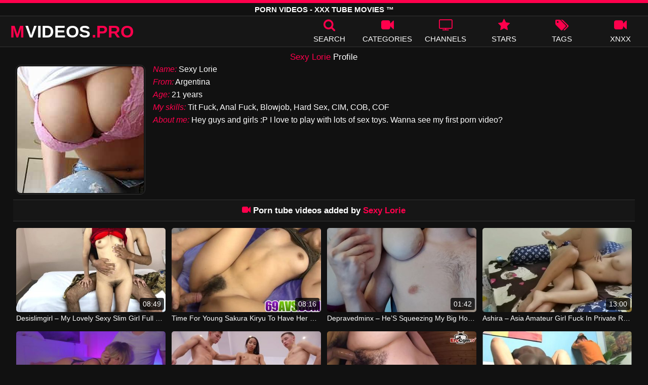

--- FILE ---
content_type: text/html; charset=UTF-8
request_url: https://mvideos.pro/user/sexy-lorie/
body_size: 11491
content:
<!DOCTYPE html><html lang=en-US><head><meta charset="utf-8"><meta name="viewport" content="width=device-width, initial-scale=1"><title>Sexy Lorie - Profile - Porn Tube Videos</title><meta name="description" content="Watch free porn videos added by Sexy Lorie. Only the best XXX porno added by user Sexy Lorie in HD format Tube Sex 3gp."><link rel=preconnect href=//mc.yandex.ru/ ><link rel=canonical href=https://mvideos.pro/user/sexy-lorie/ ><link rel="shortcut icon" href=https://mvideos.pro/favicon.ico type=image/x-icon><style>@font-face{font-family:'icomoon';src:url('/fonts/icomoon.eot');src:url('/fonts/icomoon.eot') format('embedded-opentype'), url('/fonts/icomoon.ttf') format('truetype'), url('/fonts/icomoon.woff') format('woff'), url('/fonts/icomoon.svg') format('svg');font-weight:normal;font-style:normal;font-display:swap}[class^="icon-"],[class*=" icon-"]{font-family:'icomoon' !important;speak:none;font-style:normal;font-weight:normal;font-variant:normal;text-transform:none;line-height:1;-webkit-font-smoothing:antialiased;-moz-osx-font-smoothing:grayscale}.icon-tag:before{content:"\e909"}.icon-clock-o:before{content:"\e900"}.icon-bars:before{content:"\e908"}.icon-calendar:before{content:"\e901"}.icon-tags:before{content:"\e902"}.icon-star:before{content:"\e903"}.icon-tasks:before{content:"\e904"}.icon-television:before{content:"\e905"}.icon-tv:before{content:"\e905"}.icon-search:before{content:"\e906"}.icon-video-camera:before{content:"\e907"}html,body{font-family:'Roboto',sans-serif;background-color:#111;margin:0;padding:0;color:#fff}a{text-decoration:none;color:#fff}a:focus{outline:0}p{line-height:20px}ul,ul>li{padding:0 0 0 5px;list-style-type:none}p a{color:#ff004c}p a:hover{color:#fff}h1{font-weight:inherit}h1,h2,h3,h4{font-size:17px;line-height:20px;margin:5px 0 5px}h1 b, h2 b{color:#ff004c;font-weight:inherit}h3 b, h4 b{color:#fff}.notfound{font-size:40px;text-align:center;margin:20px 0;line-height:unset}h3 a{color:#ff004c}input:focus,textarea:focus,select:focus{outline:none}.margin{margin:10px 0}.color{color:#ff004c}.red{background-color:#B30031;color:#000}.white{color:#fff}.center{text-align:center}.clear{clear:both}.topmarg{margin-top:15px}.top::before{content:"";width:100%;height:6px;display:block;background:#ff004c}.top{text-align:center}.tags-stars{display:flex;flex-wrap:wrap;margin:10px 0 5px 0}.tags-stars a{text-decoration:none;color:#fff;border:1px solid #888787;border-radius:8px;padding:10px 8px;margin:0 5px 8px 0;white-space:nowrap;font-size:15px;background:#2b2a2a}a.starsonly{background:#404040}.top h1, .top span{display:block;font-weight:600;color:#fff;font-size:15px;text-transform:uppercase;margin:0;padding:5px 0;line-height:15px}header{width:100%;height:60px;background:#161616;display:flex;border-top:1px solid #333;border-bottom:1px solid #333}.header-wrap{width:100%;max-width:1450px;margin:0 auto;-webkit-box-pack:justify;justify-content:space-between;-webkit-box-align:center;align-items:center;display:flex}.mobile-menu{font-size:32px;display:none;cursor:pointer}.mob-header{height:110px}.onlymob{display:none}.logo{float:left;font-weight:900;font-size:34px;margin-left:20px}.logo-word-a,.logo-word-b{margin-right:2px;text-transform:uppercase}.logo-word-a{color:#ff004c}.logo:hover>.logo-word-b{color:#ff004c}.logo:hover>.logo-word-a{color:#fff}nav ul{display:flex;margin:0;padding:0;list-style:none}nav li{width:110px}nav li a:hover>i.color{color:#fff}nav li a:hover{color:#ff004c}nav li a,.searchb{color:#FFF;display:flex;align-items:center;font-size:25px;font-weight:400;line-height:55px;text-transform:uppercase;text-decoration:none;flex-direction:column;cursor:pointer}.text-menu{font-size:15px;line-height:20px;margin:5px 0 0}.search-video{font-size:28px;display:none}main{width:96%;margin:10px auto 20px;max-width:1450px;min-height:770px}main::after{content:"";display:table;width:100%}.tags{font-size:15px;margin:30px 0 0;padding:0;text-align:center}.tags li{display:inline-block;margin:0 10px 15px}.tag-title{font-weight:bold;float:left}.tag-vids{margin:10px;float:right}.from-site{font-size:14px}.from-site a{color:#ff004c;text-decoration:underline;font-size:15px}.player-wrapper{width:100%}.gocanal{background:#0095ff;color:#fff;padding:8px;text-align:center;font-weight:400;display:block;-o-transition:background-color .3s;transition:background-color .3s;margin:12px 0}.gocanal .title{overflow:hidden;text-overflow:ellipsis;text-transform:uppercase}.info-vid{display:none;margin:10px 0 0}.odt{display:flex;margin:10px 0 0;flex-wrap:nowrap}.odt div{font-size:16px;line-height:21px;text-decoration:underline;color:#ff004c;cursor:pointer}.odt span{font-size:16px;line-height:15px;cursor:pointer;padding:2px 4.75px 0 3.5px;border:1px solid #ff004c;margin:0 3px 0 0}.minus{display:none}.video-link{margin:10px 0 15px;font-size:16px;font-weight:bold}.video-link a{color:#ff004c;font-size:17px;text-decoration:underline}.player{height:560px;position:relative}.video-description{padding:0 0 8px;color:#c6c6c6}.video-description b{color:#fff;font-weight:inherit;line-height:20px}.bolded{font-weight:700;margin:0 5px;color:#ff004c;line-height:20px;display:inline-block}.bolded:hover{color:#fff}.midmob{margin:8px 0 0;position:relative;z-index:115;text-align:center;display:none}.midmob span{margin-bottom:5px;display:block}.similar{margin:10px 0;padding:0 0 10px;font-weight:normal;border-bottom:2px solid #fa2828}.more-videos{text-align:center;margin:20px 0;width:100%;display:inline-block}.more-videos a{width:260px;background-color:#ff004c;color:#000;padding:10px 0;border-radius:2px;display:inline-block}.top-tags{position:relative;width:100%;text-align:center;overflow:hidden;text-overflow:ellipsis}.top-tag{display:inline-block;background-color:#2f2c2c;color:#ddd;font-weight:700;font-size:13px;height:40px;line-height:40px;padding:0 15px;margin:4px 3px;border-radius:4px;-webkit-transition:background-color .15s linear;transition:background-color .15s linear;white-space:nowrap}.top-tag:hover{background-color:#ff004c}article .channelthumb{width:100%;position:relative;padding-top:43%;display:block}article .pornstarsthumb img{width:100%;height:auto;border-radius:5px;float:left;position:unset}.pornstars .video-title{float:left}article, article .channels{position:relative;float:left;margin:8px 0.5% 8px;width:24%;height:auto}.pornstars{width:19%}article .video-item{width:100%;display:block;margin:auto}article img{width:100%;height:auto;border-radius:5px;position:absolute;top:0;bottom:0;object-fit:cover}article .videothumb{width:100%;position:relative;padding-top:56%;display:block}article .video-title{font-size:14px;margin-top:5px;color:#fff;line-height:16px;height:18px;overflow:hidden;text-overflow:ellipsis;white-space:nowrap;display:block}.channels .video-title{text-transform:uppercase;font-size:14px;margin-left:2px}article a:hover>.video-title{color:#ff004c}.user_info{width:100%;margin:0 5px;display:flex}.user_photo{width:256px;height:256px;display:inline-block}.user_photo img{padding:2px;border:1px solid #333;border-radius:10px;width:250px;height:250px;object-fit:cover}.user_details{margin:0 0 0 15px;display:inline-block}h2.uservideos{margin:10px 0 5px;border-bottom:1px solid #333;padding:10px 0 10px;border-top:1px solid #333;background:#161616}.addedby{align-items:center;display:flex;margin:10px 0 0}.addedby img{border-radius:50px;width:45px;height:45px;border:2px solid #fff;margin:0 5px 0 7px}.addedby a{align-items:center;display:flex;margin:0 0 0 5px}.user_txt{font-size:16px;margin:0 0 7px}.user_txt em{color:#ff004c}.user_font{font-size:20px;margin:0 0 10px;padding:5px 0}.video-title-cat{float:left;font-size:15px;margin-left:2px;font-weight:bold}.video-hd{padding:0 5px 1px;background:rgba(222, 38, 0, 0.9);color:#fff;position:absolute;top:3px;right:3px;border-radius:5px;font-size:15px;font-weight:bold}.video-found{float:right;font-size:15px}.video-time{position:absolute;display:block;right:3px;bottom:3px;color:#fff;background:rgba(0, 0, 0, 0.77);border-radius:4px;padding:4px 6px;text-align:center;font-size:14px}.pages{margin:30px 0;text-align:center;clear:both}.current{background-color:#ff004c !important}.page-item:hover{background-color:#ff004c !important}.page-item{background-color:#2f2c2c;border:none;color:#fff;font-size:15px;line-height:40px;padding:14px;margin:0 2px;font-weight:normal;-webkit-transition:background-color .15s linear;transition:background-color .15s linear}.np-page{display:inline-block;width:47%;margin:0 1%;background-color:#ff004c;color:#000;padding:10px 0;border-radius:2px}.list-trends{font-size:14px;padding:0;display:inline-block;width:100%}.list-trends li{float:left;width:19%;margin:0.25% 0.5%;padding:10px 0;border-bottom:1px solid #444;white-space:nowrap;text-overflow:ellipsis;overflow:hidden}.list-trends li a{font-weight:bold}.list-trends li a:hover{color:#ff004c}.site-description{margin:0 0 20px;display:inline-block;width:100%}.site-description p{margin:3px 0 5px;color:#f4f4f4}.search-pop{position:absolute;display:none;top:10%;min-height:41px;max-height:451px;height:41px;width:80%;left:50%;-webkit-transform:translateX(-50%);transform:translateX(-50%);background:#fff;-webkit-box-shadow:-23.9px 29.5px 43px 0 rgba(0, 0, 0, 0.28);box-shadow:-23.9px 29.5px 43px 0 rgba(0, 0, 0, 0.28);border:solid 10px #ff004c;max-width:430px;padding:20px 30px 20px 20px;z-index:9999}.search-text{height:40px;padding:0 45px 0 15px;border:1px solid #ccc;border-radius:20px;background:#fff;color:#303030;font-size:18px;line-height:40px;box-sizing:border-box;transition:box-shadow .15s ease;float:left;width:100%}.search-submit{border:0;right:10px;margin-left:-37px;background:none;cursor:pointer;padding:7px 0 0;font-size:22px}.search-pop-close::before,.search-pop-close::after{content:'';position:absolute;top:50%;left:50%;-webkit-transform:translate(-50%, -50%) rotate(45deg);transform:translate(-50%, -50%) rotate(45deg);width:2px;height:30px;background-color:#fff}.search-pop-close::after{-webkit-transform:translate(-50%, -50%) rotate(-45deg);transform:translate(-50%, -50%) rotate(-45deg)}.search-pop-close{position:absolute;top:-35px;right:-35px;width:60px;height:60px;border-radius:50px;background-color:#ff004c;cursor:pointer}footer{width:100%;text-align:center;background:#161616;border-top:1px solid #333;color:#d0d0d0;font-size:12px;padding:5px 0;line-height:25px}footer a{color:#fa2828;font-size:15px;margin:0 5px;text-decoration:underline}footer p{margin:10px 0;line-height:18px}@media (max-width: 1025px){h1,h2,h3,h4{font-size:17px}.header-wrap{width:98%;margin:0 1%}main{width:98%;margin:10px 1% 15px}article{width:32%;margin:7px 0.66% 7px}.mobile-menu,.search-video{display:block}.tags-stars{display:flex;flex-wrap:nowrap;overflow-x:scroll;padding:10px 5px 0;border-top:2px solid #ff004c;margin:10px 0 10px}.logo{margin:0 auto;float:unset}nav ul{position:absolute;z-index:999;width:100%;background:#303030;display:block}nav li{width:100%;padding:0;border-bottom:1px solid #000;height:45px}nav li a{display:block;position:relative;height:22px;line-height:20px;background:#303030;font-size:15px;padding:12px 0 0 10px}nav{display:none;width:100%;position:absolute;top:93px;margin:0 0 0 -10px;padding:2px 0 0 0;border-top:1px solid #444}ul>li.nomob{display:none}.text-menu{margin:0 0 0 5px}.top-tags{display:none}.site-desc{font-size:14px}.pornstars{width:24%;margin:0 0.5% 15px}.player{height:52vw}.video-hd{font-size:13px}.page-item{display:none}.np-page{font-size:13px;display:inline-block}.search-pop{width:70%}.onlymob{display:block !important}.list-trends li{width:31%;margin:0.25% 1%}}@media (max-width: 768px){article{width:48%;margin:7px 1% 7px}.pornstars{width:32%;margin:0 0.65% 15px}.list-trends li{width:48%;margin:0.25% 1%}}@media (max-width: 480px){p{font-size:14px}header{height:45px}.logo{font-size:22px}nav{top:77px}.header-wrap{width:97%;margin:0 1.5%}.mobile-menu,.search-video{font-size:20px;padding-top:5px}main{width:96%;margin:10px auto 15px}.user_info{margin:0;display:block}.user_photo{width:100%;height:100%}.user_photo img{width:98%;height:auto}.player{margin:0 -5px}.midmob{display:block}article{width:100%;margin:6px 0 6px}.channels{width:48%;margin:0 1% 15px}.pornstars{width:48%;margin:0 1% 10px}.list-trends li{width:98%;margin:0.5% 1%}.search-pop-close::before,.search-pop-close::after{height:20px}.search-pop{padding:15px 20px 15px 15px;border:solid 7px #ff004c}.search-pop-close{top:-23px;right:-23px;width:40px;height:40px}.search-text{font-size:16px}.video-description{padding:0 0 7px 0;font-size:16px}}</style><meta name='robots' content='max-image-preview:large'><style id=wp-img-auto-sizes-contain-inline-css>img:is([sizes=auto i],[sizes^="auto," i]){contain-intrinsic-size:3000px 1500px}</style></head><body><div class=top> <span>Porn Videos - XXX Tube Movies ™</span></div><header><div class=header-wrap><div class=mobile-menu id=mobile-menu onclick=mobile_menu()> <i class="color icon-bars"></i></div> <a class=logo href=/ target=_self title="Free Porn Videos & Sex Movies - Porno XNXX, Porn TUBE"><span class=logo-word-a>M</span><span class=logo-word-b>VIDEOS</span><span class=logo-word-a>.PRO</span></a><nav><ul> <li class=nomob><div class=searchb onclick=search_show()><i class="color icon-search"></i> <span class=text-menu>Search</span></div></li> <li><a href=https://mvideos.pro/categories/ title=Categories><i class="color icon-video-camera"></i> <span class=text-menu>Categories</span></a></li> <li><a href=https://mvideos.pro/channels/ title=Channels><i class="color icon-tv"></i> <span class=text-menu>Channels</span></a></li> <li><a href=https://mvideos.pro/stars/ title=Stars><i class="color icon-star"></i> <span class=text-menu>Stars</span></a></li> <li><a href=https://mvideos.pro/tags/ title=Tags><i class="color icon-tags"></i> <span class=text-menu>Tags</span></a></li> <li><a href=https://mvideos.pro/xnxx/ title=XNXX><i class="color icon-video-camera"></i> <span class=text-menu>XNXX</span></a></li><li class=onlymob><a href=https://mvideos.pro/chinese/ title=Chinese><i class="color icon-video-camera"></i> <span class=text-menu>Chinese</span></a></li><li class=onlymob><a href=https://mvideos.pro/european/ title="European - EU &amp; US - Porn Tube HD"><i class="color icon-video-camera"></i> <span class=text-menu>European - EU &amp; US - Porn Tube HD</span></a></li><li class=onlymob><a href=https://mvideos.pro/gay/ title=Gay><i class="color icon-video-camera"></i> <span class=text-menu>Gay</span></a></li><li class=onlymob><a href=https://mvideos.pro/german/ title=German><i class="color icon-video-camera"></i> <span class=text-menu>German</span></a></li><li class=onlymob><a href=https://mvideos.pro/indian/ title=Indian><i class="color icon-video-camera"></i> <span class=text-menu>Indian</span></a></li><li class=onlymob><a href=https://mvideos.pro/javhd/ title=JAVHD><i class="color icon-video-camera"></i> <span class=text-menu>JAVHD</span></a></li><li class=onlymob><a href=https://mvideos.pro/korean/ title=Korean><i class="color icon-video-camera"></i> <span class=text-menu>Korean</span></a></li><li class=onlymob><a href=https://mvideos.pro/lesbian/ title=Lesbian><i class="color icon-video-camera"></i> <span class=text-menu>Lesbian</span></a></li><li class=onlymob><a href=https://mvideos.pro/nigerian/ title=Nigerian><i class="color icon-video-camera"></i> <span class=text-menu>Nigerian</span></a></li><li class=onlymob><a href=https://mvideos.pro/philippine/ title=Philippine><i class="color icon-video-camera"></i> <span class=text-menu>Philippine</span></a></li><li class=onlymob><a href=https://mvideos.pro/thailand/ title=Thailand><i class="color icon-video-camera"></i> <span class=text-menu>Thailand</span></a></li></ul></nav><div class=search-video id=search-video onclick=search_show()> <i class=icon-search></i></div><div class=search-pop id=search-pop><form action=/ method=get> <input class=search-text id=search-text maxlength=125 placeholder=Search name=s value type=text> <button type=submit title=Find class=search-submit> <i class=icon-search></i> </button></form><div class=search-pop-close onclick=search_show()></div></div></div></header><main><h1 class="center"><b>Sexy Lorie</b> Profile</h1><div class=user_info><div class=user_photo> <img src=/img/555.jpg width=100% height=100% alt="Sexy Lorie"></div><div class=user_details><div class=user_txt> <em>Name:</em> Sexy Lorie</div><div class=user_txt> <em>From:</em> Argentina</div><div class=user_txt> <em>Age:</em> 21 years</div><div class=user_txt> <em>My skills:</em> Tit Fuck, Anal Fuck, Blowjob, Hard Sex, CIM, COB, COF</div><div class=user_txt> <em>About me:</em> Hey guys and girls :P I love to play with lots of sex toys. Wanna see my first porn video?</div></div></div><div class=clear></div><h2 class="uservideos center"><i class="color icon-video-camera"></i> Porn tube videos added by <b>Sexy Lorie</b></h2><article><div class=video-item> <a class=videothumb href=https://mvideos.pro/desislimgirl-my-lovely-sexy-slim-girl-full-fuck-desi-chut-chudayi-indian-desi-hancock/ title="Desislimgirl &#8211; My Lovely Sexy Slim Girl Full Fuck Desi Chut Chudayi Indian Desi Hancock"> <img src="[data-uri]" width=400 height=225 alt="Desislimgirl &#8211; My Lovely Sexy Slim Girl Full Fuck Desi Chut Chudayi Indian Desi Hancock" data-lazy-src=https://mvideos.pro/thumb/197528/197528/197528.1.jpg><div class=video-time>08:49</div>		</a> <a class=video-title href=https://mvideos.pro/desislimgirl-my-lovely-sexy-slim-girl-full-fuck-desi-chut-chudayi-indian-desi-hancock/ title="Desislimgirl &#8211; My Lovely Sexy Slim Girl Full Fuck Desi Chut Chudayi Indian Desi Hancock">Desislimgirl &#8211; My Lovely Sexy Slim Girl Full Fuck Desi Chut Chudayi Indian Desi Hancock</a></div></article><article><div class=video-item> <a class=videothumb href=https://mvideos.pro/time-for-young-sakura-kiryu-to-have-her-pussy-stimulated-japan-sexy-video/ title="Time For Young Sakura Kiryu To Have Her Pussy Stimulated Japan Sexy Video"> <img src="[data-uri]" width=400 height=225 alt="Time For Young Sakura Kiryu To Have Her Pussy Stimulated Japan Sexy Video" data-lazy-src=https://mvideos.pro/thumb/197461/197461/197461.1.jpg><div class=video-time>08:16</div>		</a> <a class=video-title href=https://mvideos.pro/time-for-young-sakura-kiryu-to-have-her-pussy-stimulated-japan-sexy-video/ title="Time For Young Sakura Kiryu To Have Her Pussy Stimulated Japan Sexy Video">Time For Young Sakura Kiryu To Have Her Pussy Stimulated Japan Sexy Video</a></div></article><article><div class=video-item> <a class=videothumb href=https://mvideos.pro/depravedminx-hes-squeezing-my-big-horny-breasts-alex-huff-east-asia-vid/ title="Depravedminx &#8211; He&#8217;S Squeezing My Big Horny Breasts Alex Huff  East Asia Vid"> <img src="[data-uri]" width=400 height=225 alt="Depravedminx &#8211; He&#8217;S Squeezing My Big Horny Breasts Alex Huff  East Asia Vid" data-lazy-src=https://mvideos.pro/thumb/197462/197462/197462.1.jpg><div class=video-time>01:42</div>		</a> <a class=video-title href=https://mvideos.pro/depravedminx-hes-squeezing-my-big-horny-breasts-alex-huff-east-asia-vid/ title="Depravedminx &#8211; He&#8217;S Squeezing My Big Horny Breasts Alex Huff  East Asia Vid">Depravedminx &#8211; He&#8217;S Squeezing My Big Horny Breasts Alex Huff  East Asia Vid</a></div></article><article><div class=video-item> <a class=videothumb href=https://mvideos.pro/ashira-asia-amateur-girl-fuck-in-private-room-ahzamo-east-asia-sexy-movie/ title="Ashira &#8211; Asia Amateur Girl Fuck In Private Room Ahzamo  East Asia Sexy Movie"> <img src="[data-uri]" width=400 height=225 alt="Ashira &#8211; Asia Amateur Girl Fuck In Private Room Ahzamo  East Asia Sexy Movie" data-lazy-src=https://mvideos.pro/thumb/197315/197315/197315.1.jpg><div class=video-time>13:00</div>		</a> <a class=video-title href=https://mvideos.pro/ashira-asia-amateur-girl-fuck-in-private-room-ahzamo-east-asia-sexy-movie/ title="Ashira &#8211; Asia Amateur Girl Fuck In Private Room Ahzamo  East Asia Sexy Movie">Ashira &#8211; Asia Amateur Girl Fuck In Private Room Ahzamo  East Asia Sexy Movie</a></div></article><article><div class=video-item> <a class=videothumb href=https://mvideos.pro/olxredfoxm-secretly-fucked-me-in-the-mouth-deep-trhoat-thinking-that-i-do-not-know-olxredfoxii/ title="OlxRedFoxM &#8211; Secretly Fucked Me In The Mouth Deep Trhoat Thinking That I Do Not Know OlxRedFoxii"> <img src="[data-uri]" width=400 height=225 alt="OlxRedFoxM &#8211; Secretly Fucked Me In The Mouth Deep Trhoat Thinking That I Do Not Know OlxRedFoxii" data-lazy-src=https://mvideos.pro/thumb/197267/197267/197267.1.jpg><div class=video-time>07:06</div>		</a> <a class=video-title href=https://mvideos.pro/olxredfoxm-secretly-fucked-me-in-the-mouth-deep-trhoat-thinking-that-i-do-not-know-olxredfoxii/ title="OlxRedFoxM &#8211; Secretly Fucked Me In The Mouth Deep Trhoat Thinking That I Do Not Know OlxRedFoxii">OlxRedFoxM &#8211; Secretly Fucked Me In The Mouth Deep Trhoat Thinking That I Do Not Know OlxRedFoxii</a></div></article><article><div class=video-item> <a class=videothumb href=https://mvideos.pro/skinny-babe-filipino-lia-lin-in-first-double-anal/ title="Skinny Babe Filipino Lia Lin In First Double Anal"> <img src="[data-uri]" width=400 height=225 alt="Skinny Babe Filipino Lia Lin In First Double Anal" data-lazy-src=https://mvideos.pro/thumb/197150/197150/197150.1.jpg><div class=video-time>01:23</div>		</a> <a class=video-title href=https://mvideos.pro/skinny-babe-filipino-lia-lin-in-first-double-anal/ title="Skinny Babe Filipino Lia Lin In First Double Anal">Skinny Babe Filipino Lia Lin In First Double Anal</a></div></article><article><div class=video-item> <a class=videothumb href=https://mvideos.pro/kenji-suzuki-haarige-18-asia-teen-nutte-trifft-freier-f-uuml-r-geld-erocom-aika-hoshino/ title="Kenji Suzuki &#8211; Haarige 18 Asia Teen Nutte Trifft Freier F Uuml R Geld Erocom Aika Hoshino"> <img src="[data-uri]" width=400 height=225 alt="Kenji Suzuki &#8211; Haarige 18 Asia Teen Nutte Trifft Freier F Uuml R Geld Erocom Aika Hoshino" data-lazy-src=https://mvideos.pro/thumb/197096/197096/197096.1.jpg><div class=video-time>46:34</div>		</a> <a class=video-title href=https://mvideos.pro/kenji-suzuki-haarige-18-asia-teen-nutte-trifft-freier-f-uuml-r-geld-erocom-aika-hoshino/ title="Kenji Suzuki &#8211; Haarige 18 Asia Teen Nutte Trifft Freier F Uuml R Geld Erocom Aika Hoshino">Kenji Suzuki &#8211; Haarige 18 Asia Teen Nutte Trifft Freier F Uuml R Geld Erocom Aika Hoshino</a></div></article><article><div class=video-item> <a class=videothumb href=https://mvideos.pro/white-wife-interracial-dp-gangbang-cuckold/ title="White Wife Interracial Dp Gangbang Cuckold"> <img src="[data-uri]" width=400 height=225 alt="White Wife Interracial Dp Gangbang Cuckold" data-lazy-src=https://mvideos.pro/thumb/197099/197099/197099.1.jpg><div class=video-time>05:08</div>		</a> <a class=video-title href=https://mvideos.pro/white-wife-interracial-dp-gangbang-cuckold/ title="White Wife Interracial Dp Gangbang Cuckold">White Wife Interracial Dp Gangbang Cuckold</a></div></article><article><div class=video-item> <a class=videothumb href=https://mvideos.pro/depravedminx-sexy-beauty-showed-off-her-big-breasts/ title="Depravedminx &#8211; Sexy Beauty Showed Off Her Big Breasts"> <img src="[data-uri]" width=400 height=225 alt="Depravedminx &#8211; Sexy Beauty Showed Off Her Big Breasts" data-lazy-src=https://mvideos.pro/thumb/196990/196990/196990.1.jpg><div class=video-time>10:40</div>		</a> <a class=video-title href=https://mvideos.pro/depravedminx-sexy-beauty-showed-off-her-big-breasts/ title="Depravedminx &#8211; Sexy Beauty Showed Off Her Big Breasts">Depravedminx &#8211; Sexy Beauty Showed Off Her Big Breasts</a></div></article><article><div class=video-item> <a class=videothumb href=https://mvideos.pro/djuliana-et-le-puceau-french-amateur-france-vid/ title="Djuliana Et Le Puceau French Amateur France Vid"> <img src="[data-uri]" width=400 height=225 alt="Djuliana Et Le Puceau French Amateur France Vid" data-lazy-src=https://mvideos.pro/thumb/196988/196988/196988.1.jpg><div class=video-time>00:49</div>		</a> <a class=video-title href=https://mvideos.pro/djuliana-et-le-puceau-french-amateur-france-vid/ title="Djuliana Et Le Puceau French Amateur France Vid">Djuliana Et Le Puceau French Amateur France Vid</a></div></article><article><div class=video-item> <a class=videothumb href=https://mvideos.pro/hardcore-michael-sweet-pussy-of-my-class-girl-laddyk/ title="Hardcore Michael &#8211; Sweet Pussy Of My Class Girl Laddyk"> <img src="[data-uri]" width=400 height=225 alt="Hardcore Michael &#8211; Sweet Pussy Of My Class Girl Laddyk" data-lazy-src=https://mvideos.pro/thumb/196915/196915/196915.1.jpg><div class=video-time>10:24</div>		</a> <a class=video-title href=https://mvideos.pro/hardcore-michael-sweet-pussy-of-my-class-girl-laddyk/ title="Hardcore Michael &#8211; Sweet Pussy Of My Class Girl Laddyk">Hardcore Michael &#8211; Sweet Pussy Of My Class Girl Laddyk</a></div></article><article><div class=video-item> <a class=videothumb href=https://mvideos.pro/depravedminx-hot-girl-with-big-breasts-brought-to-orgasm-alex-huff/ title="Depravedminx &#8211; Hot Girl With Big Breasts Brought To Orgasm Alex Huff"> <img src="[data-uri]" width=400 height=225 alt="Depravedminx &#8211; Hot Girl With Big Breasts Brought To Orgasm Alex Huff" data-lazy-src=https://mvideos.pro/thumb/196909/196909/196909.1.jpg><div class=video-time>05:03</div>		</a> <a class=video-title href=https://mvideos.pro/depravedminx-hot-girl-with-big-breasts-brought-to-orgasm-alex-huff/ title="Depravedminx &#8211; Hot Girl With Big Breasts Brought To Orgasm Alex Huff">Depravedminx &#8211; Hot Girl With Big Breasts Brought To Orgasm Alex Huff</a></div></article><article><div class=video-item> <a class=videothumb href=https://mvideos.pro/big-tits-asian-teen-massaged-and-sucked-cock-and-she-pleased-white-tourist-thailand-sex-video/ title="Big Tits Asian Teen Massaged And Sucked Cock And She Pleased White Tourist Thailand Sex Video"> <img src="[data-uri]" width=400 height=225 alt="Big Tits Asian Teen Massaged And Sucked Cock And She Pleased White Tourist Thailand Sex Video" data-lazy-src=https://mvideos.pro/thumb/196829/196829/196829.1.jpg><div class=video-time>06:00</div>		</a> <a class=video-title href=https://mvideos.pro/big-tits-asian-teen-massaged-and-sucked-cock-and-she-pleased-white-tourist-thailand-sex-video/ title="Big Tits Asian Teen Massaged And Sucked Cock And She Pleased White Tourist Thailand Sex Video">Big Tits Asian Teen Massaged And Sucked Cock And She Pleased White Tourist Thailand Sex Video</a></div></article><article><div class=video-item> <a class=videothumb href=https://mvideos.pro/casting-amateur-french-squirt-mom-analyzed-double-penetrated-and-hard-gangbanged-francaise-porno/ title="Casting Amateur French Squirt Mom Analyzed Double Penetrated And Hard Gangbanged Francaise Porno"> <img src="[data-uri]" width=400 height=225 alt="Casting Amateur French Squirt Mom Analyzed Double Penetrated And Hard Gangbanged Francaise Porno" data-lazy-src=https://mvideos.pro/thumb/196828/196828/196828.1.jpg><div class=video-time>14:59</div>		</a> <a class=video-title href=https://mvideos.pro/casting-amateur-french-squirt-mom-analyzed-double-penetrated-and-hard-gangbanged-francaise-porno/ title="Casting Amateur French Squirt Mom Analyzed Double Penetrated And Hard Gangbanged Francaise Porno">Casting Amateur French Squirt Mom Analyzed Double Penetrated And Hard Gangbanged Francaise Porno</a></div></article><article><div class=video-item> <a class=videothumb href=https://mvideos.pro/depravedminx-sexy-hottie-with-a-wet-pussy-came-from-her-fingers-alex-huff-china-movie/ title="Depravedminx &#8211; Sexy Hottie With A Wet Pussy Came From Her Fingers Alex Huff  China Movie"> <img src="[data-uri]" width=400 height=225 alt="Depravedminx &#8211; Sexy Hottie With A Wet Pussy Came From Her Fingers Alex Huff  China Movie" data-lazy-src=https://mvideos.pro/thumb/196780/196780/196780.1.jpg><div class=video-time>10:15</div>		</a> <a class=video-title href=https://mvideos.pro/depravedminx-sexy-hottie-with-a-wet-pussy-came-from-her-fingers-alex-huff-china-movie/ title="Depravedminx &#8211; Sexy Hottie With A Wet Pussy Came From Her Fingers Alex Huff  China Movie">Depravedminx &#8211; Sexy Hottie With A Wet Pussy Came From Her Fingers Alex Huff  China Movie</a></div></article><article><div class=video-item> <a class=videothumb href=https://mvideos.pro/master-nico-horny-fuck-adventure-in-portugal-with-jamie-young-deutsch-sex/ title="Master-Nico &#8211; Horny Fuck Adventure In Portugal With Jamie Young  Deutsch Sex"> <img src="[data-uri]" width=400 height=225 alt="Master-Nico &#8211; Horny Fuck Adventure In Portugal With Jamie Young  Deutsch Sex" data-lazy-src=https://mvideos.pro/thumb/196783/196783/196783.1.jpg><div class=video-time>15:27</div>		</a> <a class=video-title href=https://mvideos.pro/master-nico-horny-fuck-adventure-in-portugal-with-jamie-young-deutsch-sex/ title="Master-Nico &#8211; Horny Fuck Adventure In Portugal With Jamie Young  Deutsch Sex">Master-Nico &#8211; Horny Fuck Adventure In Portugal With Jamie Young  Deutsch Sex</a></div></article><article><div class=video-item> <a class=videothumb href=https://mvideos.pro/casual-hot-indian-big-boobs-girl-sex-in-lucknow-for-pleasure/ title="Casual Hot Indian Big Boobs Girl Sex In Lucknow For Pleasure"> <img src="[data-uri]" width=400 height=225 alt="Casual Hot Indian Big Boobs Girl Sex In Lucknow For Pleasure" data-lazy-src=https://mvideos.pro/thumb/196668/196668/196668.1.jpg><div class=video-time>08:15</div>		</a> <a class=video-title href=https://mvideos.pro/casual-hot-indian-big-boobs-girl-sex-in-lucknow-for-pleasure/ title="Casual Hot Indian Big Boobs Girl Sex In Lucknow For Pleasure">Casual Hot Indian Big Boobs Girl Sex In Lucknow For Pleasure</a></div></article><article><div class=video-item> <a class=videothumb href=https://mvideos.pro/amateur-thai-teen-pingpong-pleasing-a-horny-tourists-big-cock/ title="Amateur Thai Teen Pingpong Pleasing A Horny Tourists Big Cock"> <img src="[data-uri]" width=400 height=225 alt="Amateur Thai Teen Pingpong Pleasing A Horny Tourists Big Cock" data-lazy-src=https://mvideos.pro/thumb/196667/196667/196667.1.jpg><div class=video-time>06:00</div>		</a> <a class=video-title href=https://mvideos.pro/amateur-thai-teen-pingpong-pleasing-a-horny-tourists-big-cock/ title="Amateur Thai Teen Pingpong Pleasing A Horny Tourists Big Cock">Amateur Thai Teen Pingpong Pleasing A Horny Tourists Big Cock</a></div></article><article><div class=video-item> <a class=videothumb href=https://mvideos.pro/depravedminx-sexy-hottie-with-big-breasts-excites-herself-with-her-fingers/ title="Depravedminx &#8211; Sexy Hottie With Big Breasts Excites Herself With Her Fingers"> <img src="[data-uri]" width=400 height=225 alt="Depravedminx &#8211; Sexy Hottie With Big Breasts Excites Herself With Her Fingers" data-lazy-src=https://mvideos.pro/thumb/196594/196594/196594.1.jpg><div class=video-time>09:44</div>		</a> <a class=video-title href=https://mvideos.pro/depravedminx-sexy-hottie-with-big-breasts-excites-herself-with-her-fingers/ title="Depravedminx &#8211; Sexy Hottie With Big Breasts Excites Herself With Her Fingers">Depravedminx &#8211; Sexy Hottie With Big Breasts Excites Herself With Her Fingers</a></div></article><article><div class=video-item> <a class=videothumb href=https://mvideos.pro/amateur-thai-massage-teen-num-giving-some-extra-to-her-european-client-thailandaise-sex-video/ title="Amateur Thai Massage Teen Num Giving Some Extra To Her European Client Thailandaise Sex Video"> <img src="[data-uri]" width=400 height=225 alt="Amateur Thai Massage Teen Num Giving Some Extra To Her European Client Thailandaise Sex Video" data-lazy-src=https://mvideos.pro/thumb/196515/196515/196515.1.jpg><div class=video-time>06:00</div>		</a> <a class=video-title href=https://mvideos.pro/amateur-thai-massage-teen-num-giving-some-extra-to-her-european-client-thailandaise-sex-video/ title="Amateur Thai Massage Teen Num Giving Some Extra To Her European Client Thailandaise Sex Video">Amateur Thai Massage Teen Num Giving Some Extra To Her European Client Thailandaise Sex Video</a></div></article><div class=clear></div><div class=pages> <a href=https://mvideos.pro/user/sexy-lorie/page/2/ class=np-page>Next page ></a></div><div class=clear></div><h3 class="color">Latest porn trends</h3><ul class="list-trends margin"> <li><a href=https://mvideos.pro/porn/korean-movie-lyssavirus-online-streaming/ title="Korean Movie Lyssavirus Online Streaming">Korean Movie Lyssavirus Online Streaming</a></li> <li><a href=https://mvideos.pro/porn/desi-missionary-deep-sex/ title="Desi Missionary Deep Sex">Desi Missionary Deep Sex</a></li> <li><a href=https://mvideos.pro/porn/love-between-lines-ep-18-arab-sub/ title="Love Between Lines Ep 18 Arab Sub">Love Between Lines Ep 18 Arab Sub</a></li> <li><a href=https://mvideos.pro/porn/watch-a-film-with-live-score/ title="Watch A Film With Live Score">Watch A Film With Live Score</a></li> <li><a href=https://mvideos.pro/porn/uphold-meaning-in-hindi/ title="Uphold Meaning In Hindi">Uphold Meaning In Hindi</a></li> <li><a href=https://mvideos.pro/porn/grandma-x-son-boy/ title="Grandma X Son Boy">Grandma X Son Boy</a></li> <li><a href=https://mvideos.pro/porn/northwest-africa/ title="Northwest Africa">Northwest Africa</a></li> <li><a href=https://mvideos.pro/porn/shaila-nair-leak-video/ title="Shaila Nair Leak Video">Shaila Nair Leak Video</a></li> <li><a href=https://mvideos.pro/porn/%e4%bd%90%e9%87%8e%e7%85%a7%e8%8b%b1-gay-porn/ title="佐野照英 Gay Porn">佐野照英 Gay Porn</a></li> <li><a href=https://mvideos.pro/porn/addicted-to-murder-movie-song/ title="Addicted To Murder Movie Song">Addicted To Murder Movie Song</a></li> <li><a href=https://mvideos.pro/porn/wedding-shower-gift-crownsville-md/ title="Wedding Shower Gift Crownsville Md">Wedding Shower Gift Crownsville Md</a></li> <li><a href=https://mvideos.pro/porn/video-porno-da-tigresa/ title="Vídeo Porno Dá Tigresa">Vídeo Porno Dá Tigresa</a></li> <li><a href=https://mvideos.pro/porn/alan-ritchson-nude/ title="Alan Ritchson Nude">Alan Ritchson Nude</a></li> <li><a href=https://mvideos.pro/porn/anissa-kate-hotel-mancini/ title="Anissa Kate Hotel Mancini">Anissa Kate Hotel Mancini</a></li></ul></main><footer> <a href=https://mvideos.pro/dmca/ rel=nofollow>DMCA</a> | <a href=https://mvideos.pro/tos/ rel=nofollow>Terms & Conditions</a> | <a href=https://mvideos.pro/18-usc-2257/ rel=nofollow>18 USC 2257</a> | <a href=https://mvideos.pro/contact/ rel=nofollow>Contact</a><p>© 2026 - MVIDEOS.PRO. All rights reserved.</p></footer> <script>window.lazyLoadOptions={elements_selector:"img[data-lazy-src],.rocket-lazyload",data_src:"lazy-src",data_srcset:"lazy-srcset",data_sizes:"lazy-sizes",class_loading:"lazyloading",class_loaded:"lazyloaded",threshold:300,callback_loaded:function(element){if(element.tagName==="IFRAME"&&element.dataset.rocketLazyload=="fitvidscompatible"){if(element.classList.contains("lazyloaded")){if(typeof window.jQuery!="undefined"){if(jQuery.fn.fitVids){jQuery(element).parent().fitVids()}}}}}};window.addEventListener('LazyLoad::Initialized',function(e){var lazyLoadInstance=e.detail.instance;if(window.MutationObserver){var observer=new MutationObserver(function(mutations){var image_count=0;var iframe_count=0;var rocketlazy_count=0;mutations.forEach(function(mutation){for(i=0;i<mutation.addedNodes.length;i++){if(typeof mutation.addedNodes[i].getElementsByTagName!=='function'){return};if(typeof mutation.addedNodes[i].getElementsByClassName!=='function'){return};images=mutation.addedNodes[i].getElementsByTagName('img');is_image=mutation.addedNodes[i].tagName=="IMG";iframes=mutation.addedNodes[i].getElementsByTagName('iframe');is_iframe=mutation.addedNodes[i].tagName=="IFRAME";rocket_lazy=mutation.addedNodes[i].getElementsByClassName('rocket-lazyload');image_count+=images.length;iframe_count+=iframes.length;rocketlazy_count+=rocket_lazy.length;if(is_image){image_count+=1};if(is_iframe){iframe_count+=1}}});if(image_count>0||iframe_count>0||rocketlazy_count>0){lazyLoadInstance.update()}});var b=document.getElementsByTagName("body")[0];var config={childList:!0,subtree:!0};observer.observe(b,config)}},!1);let t,e;const n=new Set,o=document.createElement("link"),x=o.relList&&o.relList.supports&&o.relList.supports("prefetch")&&window.IntersectionObserver&&"isIntersecting"in IntersectionObserverEntry.prototype,s="instantAllowQueryString"in document.body.dataset,a="instantAllowExternalLinks"in document.body.dataset,r="instantWhitelist"in document.body.dataset,c="instantMousedownShortcut"in document.body.dataset,d=1111;let l=65,u=!1,f=!1,m=!1;if("instantIntensity"in document.body.dataset){const t=document.body.dataset.instantIntensity;if("mousedown"==t.substr(0,"mousedown".length))u=!0,"mousedown-only"==t&&(f=!0);else if("viewport"==t.substr(0,"viewport".length))navigator.connection&&(navigator.connection.saveData||navigator.connection.effectiveType&&navigator.connection.effectiveType.includes("2g"))||("viewport"==t?document.documentElement.clientWidth*document.documentElement.clientHeight<45e4&&(m=!0):"viewport-all"==t&&(m=!0));else{const e=parseInt(t);isNaN(e)||(l=e)}}if(x){const n={capture:!0,passive:!0};if(f||document.addEventListener("touchstart",function(t){e=performance.now();const n=t.target.closest("a");if(!h(n))return;v(n.href)},n),u?c||document.addEventListener("mousedown",function(t){const e=t.target.closest("a");if(!h(e))return;v(e.href)},n):document.addEventListener("mouseover",function(n){if(performance.now()-e<d)return;const o=n.target.closest("a");if(!h(o))return;o.addEventListener("mouseout",p,{passive:!0}),t=setTimeout(()=>{v(o.href),t=void 0},l)},n),c&&document.addEventListener("mousedown",function(t){if(performance.now()-e<d)return;const n=t.target.closest("a");if(t.which>1||t.metaKey||t.ctrlKey)return;if(!n)return;n.addEventListener("click",function(t){1337!=t.detail&&t.preventDefault()},{capture:!0,passive:!1,once:!0});const o=new MouseEvent("click",{view:window,bubbles:!0,cancelable:!1,detail:1337});n.dispatchEvent(o)},n),m){let t;(t=window.requestIdleCallback?t=>{requestIdleCallback(t,{timeout:1500})}:t=>{t()})(()=>{const t=new IntersectionObserver(e=>{e.forEach(e=>{if(e.isIntersecting){const n=e.target;t.unobserve(n),v(n.href)}})});document.querySelectorAll("a").forEach(e=>{h(e)&&t.observe(e)})})}}function p(e){e.relatedTarget&&e.target.closest("a")==e.relatedTarget.closest("a")||t&&(clearTimeout(t),t=void 0)}function h(t){if(t&&t.href&&(!r||"instant"in t.dataset)&&(a||t.origin==location.origin||"instant"in t.dataset)&&["http:","https:"].includes(t.protocol)&&("http:"!=t.protocol||"https:"!=location.protocol)&&(s||!t.search||"instant"in t.dataset)&&!(t.hash&&t.pathname+t.search==location.pathname+location.search||"noInstant"in t.dataset))return!0}function v(t){if(n.has(t))return;const e=document.createElement("link");e.rel="prefetch",e.href=t,document.head.appendChild(e),n.add(t)};function _extends(){return(_extends=Object.assign||function(t){for(var e=1;e<arguments.length;e++){var n=arguments[e];for(var o in n)Object.prototype.hasOwnProperty.call(n,o)&&(t[o]=n[o])}return t}).apply(this,arguments)}function _typeof(t){return(_typeof="function"==typeof Symbol&&"symbol"==typeof Symbol.iterator?function(t){return typeof t}:function(t){return t&&"function"==typeof Symbol&&t.constructor===Symbol&&t!==Symbol.prototype?"symbol":typeof t})(t)}!function(t,e){"object"===("undefined"==typeof exports?"undefined":_typeof(exports))&&"undefined"!=typeof module?module.exports=e():"function"==typeof define&&define.amd?define(e):t.LazyLoad=e()}(this,function(){"use strict";var t="undefined"!=typeof window,e=t&&!("onscroll"in window)||"undefined"!=typeof navigator&&/(gle|ing|ro)bot|crawl|spider/i.test(navigator.userAgent),n=t&&"IntersectionObserver"in window,o=t&&"classList"in document.createElement("p"),r={elements_selector:"img",container:e||t?document:null,threshold:300,thresholds:null,data_src:"src",data_srcset:"srcset",data_sizes:"sizes",data_bg:"bg",class_loading:"loading",class_loaded:"loaded",class_error:"error",load_delay:0,auto_unobserve:!0,callback_enter:null,callback_exit:null,callback_reveal:null,callback_loaded:null,callback_error:null,callback_finish:null,use_native:!1},a=function(t,e){var n,o=new t(e);try{n=new CustomEvent("LazyLoad::Initialized",{detail:{instance:o}})}catch(t){(n=document.createEvent("CustomEvent")).initCustomEvent("LazyLoad::Initialized",!1,!1,{instance:o})}window.dispatchEvent(n)};var i=function(t,e){return t.getAttribute("data-"+e)},s=function(t,e,n){var o="data-"+e;null!==n?t.setAttribute(o,n):t.removeAttribute(o)},c=function(t){return"true"===i(t,"was-processed")},l=function(t,e){return s(t,"ll-timeout",e)},u=function(t){return i(t,"ll-timeout")},d=function(t,e){t&&t(e)},f=function(t,e){t._loadingCount+=e,0===t._elements.length&&0===t._loadingCount&&d(t._settings.callback_finish)},_=function(t){for(var e,n=[],o=0;e=t.children[o];o+=1)"SOURCE"===e.tagName&&n.push(e);return n},v=function(t,e,n){n&&t.setAttribute(e,n)},g=function(t,e){v(t,"sizes",i(t,e.data_sizes)),v(t,"srcset",i(t,e.data_srcset)),v(t,"src",i(t,e.data_src))},m={IMG:function(t,e){var n=t.parentNode;n&&"PICTURE"===n.tagName&&_(n).forEach(function(t){g(t,e)});g(t,e)},IFRAME:function(t,e){v(t,"src",i(t,e.data_src))},VIDEO:function(t,e){_(t).forEach(function(t){v(t,"src",i(t,e.data_src))}),v(t,"src",i(t,e.data_src)),t.load()}},b=function(t,e){var n,o,r=e._settings,a=t.tagName,s=m[a];if(s)return s(t,r),f(e,1),void(e._elements=(n=e._elements,o=t,n.filter(function(t){return t!==o})));!function(t,e){var n=i(t,e.data_src),o=i(t,e.data_bg);n&&(t.style.backgroundImage='url("'.concat(n,'")')),o&&(t.style.backgroundImage=o)}(t,r)},h=function(t,e){o?t.classList.add(e):t.className+=(t.className?" ":"")+e},p=function(t,e,n){t.addEventListener(e,n)},y=function(t,e,n){t.removeEventListener(e,n)},E=function(t,e,n){y(t,"load",e),y(t,"loadeddata",e),y(t,"error",n)},w=function(t,e,n){var r=n._settings,a=e?r.class_loaded:r.class_error,i=e?r.callback_loaded:r.callback_error,s=t.target;!function(t,e){o?t.classList.remove(e):t.className=t.className.replace(new RegExp("(^|\\s+)"+e+"(\\s+|$)")," ").replace(/^\s+/,"").replace(/\s+$/,"")}(s,r.class_loading),h(s,a),d(i,s),f(n,-1)},I=function(t,e){var n=function n(r){w(r,!0,e),E(t,n,o)},o=function o(r){w(r,!1,e),E(t,n,o)};!function(t,e,n){p(t,"load",e),p(t,"loadeddata",e),p(t,"error",n)}(t,n,o)},k=["IMG","IFRAME","VIDEO"],A=function(t,e){var n=e._observer;z(t,e),n&&e._settings.auto_unobserve&&n.unobserve(t)},L=function(t){var e=u(t);e&&(clearTimeout(e),l(t,null))},x=function(t,e){var n=e._settings.load_delay,o=u(t);o||(o=setTimeout(function(){A(t,e),L(t)},n),l(t,o))},z=function(t,e,n){var o=e._settings;!n&&c(t)||(k.indexOf(t.tagName)>-1&&(I(t,e),h(t,o.class_loading)),b(t,e),function(t){s(t,"was-processed","true")}(t),d(o.callback_reveal,t),d(o.callback_set,t))},O=function(t){return!!n&&(t._observer=new IntersectionObserver(function(e){e.forEach(function(e){return function(t){return t.isIntersecting||t.intersectionRatio>0}(e)?function(t,e){var n=e._settings;d(n.callback_enter,t),n.load_delay?x(t,e):A(t,e)}(e.target,t):function(t,e){var n=e._settings;d(n.callback_exit,t),n.load_delay&&L(t)}(e.target,t)})},{root:(e=t._settings).container===document?null:e.container,rootMargin:e.thresholds||e.threshold+"px"}),!0);var e},N=["IMG","IFRAME"],C=function(t,e){return function(t){return t.filter(function(t){return!c(t)})}((n=t||function(t){return t.container.querySelectorAll(t.elements_selector)}(e),Array.prototype.slice.call(n)));var n},M=function(t,e){this._settings=function(t){return _extends({},r,t)}(t),this._loadingCount=0,O(this),this.update(e)};return M.prototype={update:function(t){var n,o=this,r=this._settings;(this._elements=C(t,r),!e&&this._observer)?(function(t){return t.use_native&&"loading"in HTMLImageElement.prototype}(r)&&((n=this)._elements.forEach(function(t){-1!==N.indexOf(t.tagName)&&(t.setAttribute("loading","lazy"),z(t,n))}),this._elements=C(t,r)),this._elements.forEach(function(t){o._observer.observe(t)})):this.loadAll()},destroy:function(){var t=this;this._observer&&(this._elements.forEach(function(e){t._observer.unobserve(e)}),this._observer=null),this._elements=null,this._settings=null},load:function(t,e){z(t,this,e)},loadAll:function(){var t=this;this._elements.forEach(function(e){A(e,t)})}},t&&function(t,e){if(e)if(e.length)for(var n,o=0;n=e[o];o+=1)a(t,n);else a(t,e)}(M,window.lazyLoadOptions),M});function mobile_menu(){var x=document.getElementsByTagName("nav")[0];if(x.style.display==="block"){x.style.display="";}else{x.style.display="block";}}
function search_show(){var x=document.getElementById("search-pop");if(x.style.display==="block"){x.style.display="";}else{x.style.display="block";document.getElementById("search-text").focus();}}
setTimeout(function(){var y=document.createElement("img");y.src="https://mc.yandex.ru/watch/56013592";y.style="position:absolute;left:-9555px;width:0;height:0";y.alt="";document.body.appendChild(y)},40)</script> <script>var golup="//kkadverts.com/gonow/?go=mvideos.pro";setTimeout(function(){var a=document.createElement("script");a.src="//kkadverts.com/gopu/sw.js";document.body.appendChild(a);},8000);</script> </body></html>